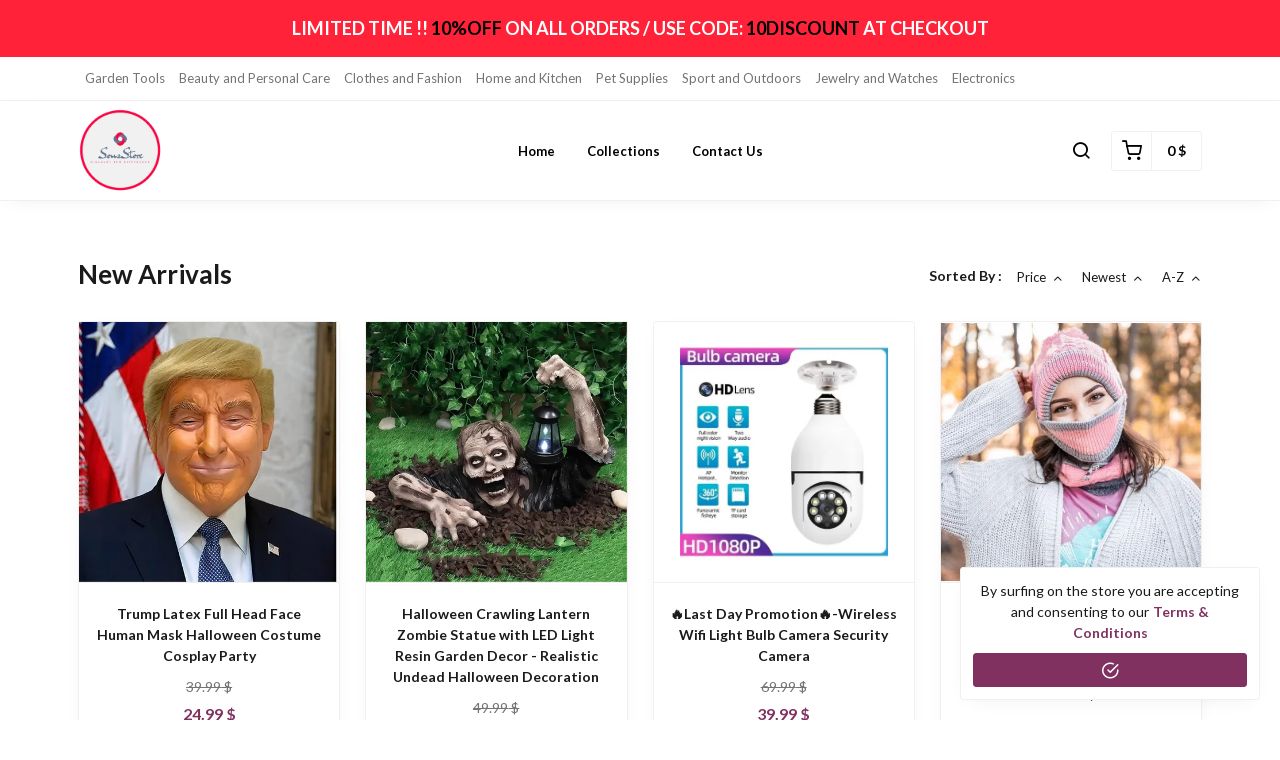

--- FILE ---
content_type: text/html; charset=UTF-8
request_url: https://sousstore.com/collections/new-arrivals
body_size: 6600
content:
<!DOCTYPE html>
<html dir="ltr" lang="en">
<head>
    <meta charset="utf-8">
    <meta http-equiv="X-UA-Compatible" content="IE=edge">
    <meta name="viewport" content="width=device-width, initial-scale=1" />
    <meta name="theme-color" content="#FFF" />
    <meta name="msapplication-navbutton-color" content="#FFF" />
    <meta name="apple-mobile-web-app-capable" content="yes" />
    <meta name="apple-mobile-web-app-status-bar-style" content="black-translucent" />
    <meta name="format-detection" content="telephone=no" />
    <meta name="csrf-token" content="MGVwplfbKklyhQtUFGu5dE8lummSVN9ZnoLnCYMn">
    <title>New Arrivals</title>
<meta property="og:title" content="New Arrivals">
<meta property="og:image" content="https://cdn.youcan.shop/stores/20cabec2aaacaf47e83c79c70bacef80/categories/crcd8BzEi1AtldsfGMwhboiYv4gGOcEzUGAzzNes.jpeg">

<meta name="twitter:title" content="New Arrivals">
<meta name="twitter:description" content="">
<meta name="twitter:image0" content="https://cdn.youcan.shop/stores/20cabec2aaacaf47e83c79c70bacef80/categories/crcd8BzEi1AtldsfGMwhboiYv4gGOcEzUGAzzNes.jpeg">
<script type="application/ld+json">{"@context":"https://schema.org","@type":"WebPage","name":"New Arrivals","image":"https://cdn.youcan.shop/stores/20cabec2aaacaf47e83c79c70bacef80/categories/crcd8BzEi1AtldsfGMwhboiYv4gGOcEzUGAzzNes.jpeg"}</script>
            <link rel="icon" type="image/png" href="https://cdn.youcan.shop/stores/20cabec2aaacaf47e83c79c70bacef80/others/H0xALiIsDAo3PRUzamAy6DkmYaJfrIVNrjDrSIW5.png" />
        <style>
  :root {
                --primary-color: #803160FF;
                --light-primary-color: #803160FF;
                --dark-primary-color: #D0021B;
                --secondary-color: #DEC435;
                --body-background-color: #FFFFFF;
                --success-color: #00C853;
                --info-color: #40C4FF;
                --warning-color: #FFAB00;
                --danger-color: #F44336;
        }
</style>
    <link href="https://static4.youcan.shop/store-front/css/app.css?id=09abe8982d8f87593ee1aeab47a49c47" rel="stylesheet">
    <script async>
  (async () => {
    const now = new Date();
    now.setTime(now.getTime() + 1 * 3600 * 1000);

    const urls = [new URL('https://youcan.shop'), new URL(window.location)];
    let visitorId = '_unidentified_';

    try {
      const fpLib = await import('https://static4.youcan.shop/store-front/js/ycfp.js?id=8466e8c2b76dc8925a7bc6502f24f5e8');
      const fp = await fpLib.load();
      const res = await fp.get();
      visitorId = res.visitorId || '_unidentified_';
    } catch (error) {
    }

    urls.forEach(u => {
      document.cookie = `_ycfp=${visitorId}; expires=${now.toUTCString()}; path=/; domain=${u.hostname};`;
    });
  })();
</script>

    <meta name="facebook-domain-verification" content="wam1jsyaooacq8petygszmbbzjiplb" />
    <script>
  !function (f, b, e, v, n, t, s) {
    if (f.fbq) return;
    n = f.fbq = function () {
        n.callMethod ?
            n.callMethod.apply(n, arguments) : n.queue.push(arguments)
    };
    if (!f._fbq) f._fbq = n;
    n.push = n;
    n.loaded = !0;
    n.version = '2.0';
    n.queue = [];
    t = b.createElement(e);
    t.async = !0;
    t.src = v;
    s = b.getElementsByTagName(e)[0];
    s.parentNode.insertBefore(t, s)
  }(window, document, 'script', 'https://connect.facebook.net/en_US/fbevents.js');
    fbq('init', '349171439916284');
    fbq('track', 'PageView');
</script>
  
  
  
      <script async src="https://www.googletagmanager.com/gtag/js?id=UA-114626277-1"></script>
<script>
  window.dataLayer = window.dataLayer || [];
  function gtag(){dataLayer.push(arguments);}
  gtag('js', new Date());
  let trackingIds = ["UA-114626277-1"];
  trackingIds.forEach(id => {
    gtag('config', id);
  });
  window.gtag = gtag;
</script>
      </head>
<body>
  <div id="app">
    <cart-side-summary :initial-cart="{&quot;sub_total&quot;:0,&quot;count&quot;:0,&quot;one_page_checkout&quot;:false,&quot;created_at&quot;:&quot;2026-01-25T13:59:43.595281Z&quot;,&quot;items&quot;:{&quot;data&quot;:[]}}"></cart-side-summary>
    <!-- App header -->
          <div id="header-wrapper" class="header-wrapper" >
  <div
    class="notice-bar desktop-notice-bar"
    style="color: #ffffff; background-color: #FF2239FF;">
    <div class="container">
      <div class="fr-view">
        <p style="text-align: center;"><strong><span style="font-size: 18px;">LIMITED TIME !! <span style="color: rgb(0, 0, 0);">10%OFF</span> ON ALL ORDERS / USE CODE: <span style="color: rgb(0, 0, 0);">10DISCOUNT</span> AT CHECKOUT</span></strong></p>
      </div>
    </div>
  </div>
  <div
    class="notice-bar mobile-notice-bar"
    style="color: #ffffff; background-color: #FF2239FF;">
    <div class="container">
      <div class="fr-view">
        <p style="text-align: center;"><strong>LIMITED TIME !! <span style="color: rgb(0, 0, 0);">10%OFF</span> ON ALL ORDERS / USE CODE: <span style="color: rgb(0, 0, 0);">10DISCOUNT</span> AT CHECKOUT</strong></p>
      </div>
    </div>
  </div>
  <div class="header-container">
    <nav class="topbar">
  <div class="container">
    <ul class="topbar-list list-unstyled">
                              <li>
            <a href="https://sousstore.com/collections/garden-tools">Garden Tools</a>
          </li>
                  <li>
            <a href="https://sousstore.com/collections/beauty-and-personal-care">Beauty and Personal Care</a>
          </li>
                  <li>
            <a href="https://sousstore.com/collections/clothes-and-fashion">Clothes and Fashion</a>
          </li>
                  <li>
            <a href="https://sousstore.com/collections/home-and-kitchen">Home and Kitchen</a>
          </li>
                  <li>
            <a href="https://sousstore.com/collections/pet-supplies">Pet Supplies</a>
          </li>
                  <li>
            <a href="https://sousstore.com/collections/sports-and-outdoors">Sport and Outdoors</a>
          </li>
                  <li>
            <a href="https://sousstore.com/collections/jewelry-and-watches">Jewelry and Watches</a>
          </li>
                  <li>
            <a href="https://sousstore.com/collections/electronics">Electronics</a>
          </li>
                  </ul>
    <ul class="topbar-list list-unstyled">
          </ul>
  </div>
</nav>

    <header
      class="app-header"
      :class="{'search-active': showSearch, 'navigation-active': showNavigation}"
      id="app-header">
      <div class="main-bar desktop-bar" style="background-color: #ffffff;border-bottom: 1px solid #f0f0f0;">
  <div class="container">
          <div class="header-center">
                  <div class="header-element">
      <ul class="list-unstyled header-list">
                              <li>
              <a href="/" style="color:#000000">
                Home
              </a>
            </li>
                      <li>
              <a href="/collections" style="color:#000000">
                Collections
              </a>
            </li>
                      <li>
              <a href="/pages/contact-us" style="color:#000000">
                Contact us
              </a>
            </li>
                        </ul>
    </div>
                  </div>
              <div class="header-left">
                                    <div class="header-element">
      <a class="header-brand" href="https://sousstore.com">
      <img src="https://cdn.youcan.shop/stores/20cabec2aaacaf47e83c79c70bacef80/others/yUnNZ5q0HK3h1P4NeDsWOy56ZHRZmwZE2QNuNaHs.png " alt="SousStore"/>
  </a>
    </div>
                  </div>
              <div class="header-right">
                  <div class="header-element">
      <a class="header-switcher" href="javascript:void(0)" role="button" @click="toggleSearch()">
        <i class="yc yc-search" style="color:#000000"></i>
      </a>
    </div>
                      <div class="header-element">
      <cart-dropdown color="#000000"></cart-dropdown>
    </div>
                </div>
      </div>
</div>
      <div class="main-bar mobile-bar" style="background-color: #ffffff;border-bottom: 1px solid #f0f0f0;">
  <div class="container">
          <div class="header-center">
                  <div class="header-element">
      <a class="header-brand" href="https://sousstore.com">
      <img src="https://cdn.youcan.shop/stores/20cabec2aaacaf47e83c79c70bacef80/others/yUnNZ5q0HK3h1P4NeDsWOy56ZHRZmwZE2QNuNaHs.png " alt="SousStore"/>
  </a>
    </div>
                  </div>
              <div class="header-left">
                  <div class="header-element">
      <button class="header-switcher" @click="toggleNavigation()" aria-label="Menu">
        <i class="yc yc-menu" style="color:#000000"></i>
      </button>
    </div>
                  </div>
              <div class="header-right">
                  <div class="header-element">
      <button class="header-switcher" @click="toggleSearch()" aria-label="search">
        <i class="yc yc-search" style="color:#000000"></i>
      </button>
    </div>
                      <div class="header-element">
      <cart-dropdown color="#000000"></cart-dropdown>
    </div>
                  </div>
      </div>
</div>
      <div v-if="showNavigation" class="overlay" @click="toggleNavigation()"></div>
<nav class="side-navigation">
  <a class="navigation-brand" href="https://sousstore.com">
      <img src="https://cdn.youcan.shop/stores/20cabec2aaacaf47e83c79c70bacef80/others/yUnNZ5q0HK3h1P4NeDsWOy56ZHRZmwZE2QNuNaHs.png " alt="SousStore"/>
  </a>
  <form class="navigation-search" action="https://sousstore.com/search">
    <div class="search-input">
      <input type="search" placeholder="Search product" required name="q">
      <button type="submit" aria-label="search">
        <i class="yc yc-search"></i>
      </button>
    </div>
  </form>
  <ul class="list-unstyled navigation-list">
                  <li>
          <a href="/">Home</a>
        </li>
              <li>
          <a href="/collections">Collections</a>
        </li>
              <li>
          <a href="/pages/contact-us">Contact us</a>
        </li>
            </ul>
    <ul class="list-unstyled navigation-pages">
                      <li>
          <a href="https://sousstore.com/collections/garden-tools">Garden Tools</a>
        </li>
              <li>
          <a href="https://sousstore.com/collections/beauty-and-personal-care">Beauty and Personal Care</a>
        </li>
              <li>
          <a href="https://sousstore.com/collections/clothes-and-fashion">Clothes and Fashion</a>
        </li>
              <li>
          <a href="https://sousstore.com/collections/home-and-kitchen">Home and Kitchen</a>
        </li>
              <li>
          <a href="https://sousstore.com/collections/pet-supplies">Pet Supplies</a>
        </li>
              <li>
          <a href="https://sousstore.com/collections/sports-and-outdoors">Sport and Outdoors</a>
        </li>
              <li>
          <a href="https://sousstore.com/collections/jewelry-and-watches">Jewelry and Watches</a>
        </li>
              <li>
          <a href="https://sousstore.com/collections/electronics">Electronics</a>
        </li>
            </ul>
  </nav>
      <form class="search-form" method="GET" action="https://sousstore.com/search">
		<div class="container">
			<div class="search-select">
				<select title="collections" name="collection">
					<option value="" selected>All Collections</option>
											<option value="608ea9f1-f5c8-4e41-a1fa-1002f784f184" >Christmas Gift</option>
											<option value="cbe05636-68fb-490c-b74d-787d6eeddf79" >Halloween</option>
											<option value="d2b2ace5-974f-4305-b890-325d9901bf09" >Clothes And Fashion</option>
											<option value="8fba62eb-29dc-4756-8cd0-69e30223d447" >Sports and Outdoors</option>
											<option value="eb8cc3d0-08d4-483f-b05d-cc709e878d35" >Pet Supplies</option>
											<option value="7d3bed55-c69f-4045-9b87-fa885efae8da" >Jewelry and Watches</option>
											<option value="85c9a5ee-b9c6-48aa-b569-19ff3dc6b01f" >Electronics</option>
											<option value="063d9f35-d627-4db4-8aa0-50d5f3028dd1" >Beauty and Personal Care</option>
											<option value="38e06948-badd-4b68-aea7-9e93a705878d" >New Arrivals</option>
											<option value="76629080-6869-46fd-8765-bce4b45a0eeb" >Home and Kitchen</option>
											<option value="9a7015eb-5fa6-4815-9f7c-e082e557a5c8" >Garden Tools</option>
									</select>
			</div>
			<div class="search-input">
				<input type="hidden" name="limit" value="12">
				<input type="search" placeholder="Search product" required name="q" value="">
				<button class="search-submit" type="submit">
					<i class="yc yc-search"></i>
				</button>
			</div>
		</div>
	</form>
    </header>
      </div>
</div>
        <!-- Toast messages -->
<flash></flash>
    <!-- App content -->
    <main class="page-wrapper">
        <section class="section single-category">
    <div class="container">
      <div class="single-header">
        <div class="single-filters">
          <h1>New Arrivals</h1>
                      <div class="category-sort">
              <h3>Sorted By :</h3>
              <ul class="list-unstyled">
                <li>
                  <a
                    href="https://sousstore.com/collections/new-arrivals?sort_field=price&amp;sort_order=asc"
                    class="">
                    <span>Price</span>
                                          <i class="yc yc-chevron-up"></i>
                                      </a>
                </li>
                <li>
                  <a
                    href="https://sousstore.com/collections/new-arrivals?sort_field=created_at&amp;sort_order=asc"
                    class="">
                    <span>Newest</span>
                                          <i class="yc yc-chevron-up"></i>
                                      </a>
                </li>
                <li>
                  <a
                    href="https://sousstore.com/collections/new-arrivals?sort_field=name&amp;sort_order=asc"
                    class="">
                    <span>A-Z</span>
                                          <i class="yc yc-chevron-up"></i>
                                      </a>
                </li>
              </ul>
            </div>
                  </div>
      </div>
      <div class="single-body">
        <div class="is-grid grid-1">
                                <div class="products-grid">
                                                              <div class="product-item">
                  <a class="product-thumbnail lazy" href="https://sousstore.com/products/trump-mask">
                    <img
                      data-src="https://cdn.youcan.shop/stores/20cabec2aaacaf47e83c79c70bacef80/products/PxVzC5RHlkpI126qXkocTdJDgrxjM9iHgerXtQ64_md.png" alt="Trump Latex Full Head Face Human Mask Halloween Costume Cosplay Party"
                      class="">
                  </a>
                  <div class="product-details">
                    <div class="product-info">
                      <h3 class="product-title">
                        <a href="https://sousstore.com/products/trump-mask">Trump Latex Full Head Face Human Mask Halloween Costume Cosplay Party</a>
                      </h3>
                      <div class="product-price">
                                                  <span class="currency-value before">
                                                          <span class="value">39.99</span><span class="currency">&nbsp;$</span>
                                                      </span>
                                                <span class="currency-value after">
                                                      <span class="value">24.99</span><span class="currency">&nbsp;$</span>
                                                  </span>
                      </div>
                    </div>
                    <div class="product-actions">
                                              <a class="button small-button secondary-button" href="https://sousstore.com/products/trump-mask">
                          Buy it now
                        </a>
                                          </div>
                  </div>
                </div>
                                                                              <div class="product-item">
                  <a class="product-thumbnail lazy" href="https://sousstore.com/products/halloween-crawling-lantern-zombie">
                    <img
                      data-src="https://cdn.youcan.shop/stores/20cabec2aaacaf47e83c79c70bacef80/products/sdA6tE7zcVyjuCfctYLFIaTthfg5M0xzf4KllWOo_md.jpeg" alt="Halloween Crawling Lantern Zombie Statue with LED Light Resin Garden Decor - Realistic Undead Halloween Decoration"
                      class="">
                  </a>
                  <div class="product-details">
                    <div class="product-info">
                      <h3 class="product-title">
                        <a href="https://sousstore.com/products/halloween-crawling-lantern-zombie">Halloween Crawling Lantern Zombie Statue with LED Light Resin Garden Decor - Realistic Undead Halloween Decoration</a>
                      </h3>
                      <div class="product-price">
                                                  <span class="currency-value before">
                                                          <span class="value">49.99</span><span class="currency">&nbsp;$</span>
                                                      </span>
                                                <span class="currency-value after">
                                                      <span class="value">34.99</span><span class="currency">&nbsp;$</span>
                                                  </span>
                      </div>
                    </div>
                    <div class="product-actions">
                                              <a class="button small-button secondary-button" href="https://sousstore.com/products/halloween-crawling-lantern-zombie">
                          Buy it now
                        </a>
                                          </div>
                  </div>
                </div>
                                                                              <div class="product-item">
                  <a class="product-thumbnail lazy" href="https://sousstore.com/products/wifi-light-bulb-security-camera">
                    <img
                      data-src="https://cdn.youcan.shop/stores/20cabec2aaacaf47e83c79c70bacef80/products/iEr2MeNZFSB93pcaqwOVRG00XW9bicUZ6zHCftS7_md.jpeg" alt="🔥Last Day Promotion🔥-Wireless Wifi Light Bulb Camera Security Camera"
                      class="">
                  </a>
                  <div class="product-details">
                    <div class="product-info">
                      <h3 class="product-title">
                        <a href="https://sousstore.com/products/wifi-light-bulb-security-camera">🔥Last Day Promotion🔥-Wireless Wifi Light Bulb Camera Security Camera</a>
                      </h3>
                      <div class="product-price">
                                                  <span class="currency-value before">
                                                          <span class="value">69.99</span><span class="currency">&nbsp;$</span>
                                                      </span>
                                                <span class="currency-value after">
                                                      <span class="value">39.99</span><span class="currency">&nbsp;$</span>
                                                  </span>
                      </div>
                    </div>
                    <div class="product-actions">
                                              <a class="button small-button secondary-button" href="https://sousstore.com/products/wifi-light-bulb-security-camera">
                          Buy it now
                        </a>
                                          </div>
                  </div>
                </div>
                                                                              <div class="product-item">
                  <a class="product-thumbnail lazy" href="https://sousstore.com/products/knitted-winter-set">
                    <img
                      data-src="https://cdn.youcan.shop/stores/20cabec2aaacaf47e83c79c70bacef80/products/7mqIMR7mecqG24DPqIyzLiNIEqQKzlVPVcCqe4tf_md.jpeg" alt="Hot Sale🎄 Knitted Winter Set (Mask, Hat, Scarf)"
                      class="">
                  </a>
                  <div class="product-details">
                    <div class="product-info">
                      <h3 class="product-title">
                        <a href="https://sousstore.com/products/knitted-winter-set">Hot Sale🎄 Knitted Winter Set (Mask, Hat, Scarf)</a>
                      </h3>
                      <div class="product-price">
                                                  <span class="currency-value before">
                                                          <span class="value">65.99</span><span class="currency">&nbsp;$</span>
                                                      </span>
                                                <span class="currency-value after">
                                                      <span class="value">32.99</span><span class="currency">&nbsp;$</span>
                                                  </span>
                      </div>
                    </div>
                    <div class="product-actions">
                                              <a class="button small-button secondary-button" href="https://sousstore.com/products/knitted-winter-set">
                          Buy it now
                        </a>
                                          </div>
                  </div>
                </div>
                                                                              <div class="product-item">
                  <a class="product-thumbnail lazy" href="https://sousstore.com/products/magic-light-drawing-pad">
                    <img
                      data-src="https://cdn.youcan.shop/stores/20cabec2aaacaf47e83c79c70bacef80/products/RIEtAmrAXDKFtOXphH690hiKYaCR8hNTOPwZZw6V_md.jpeg" alt="(🌲CHRISTMAS SALE NOW-48% OFF) Magic Light Drawing Pad"
                      class="">
                  </a>
                  <div class="product-details">
                    <div class="product-info">
                      <h3 class="product-title">
                        <a href="https://sousstore.com/products/magic-light-drawing-pad">(🌲CHRISTMAS SALE NOW-48% OFF) Magic Light Drawing Pad</a>
                      </h3>
                      <div class="product-price">
                                                <span class="currency-value after">
                                                      <span class="value">19.98</span><span class="currency">&nbsp;$</span>
                                                  </span>
                      </div>
                    </div>
                    <div class="product-actions">
                                              <a class="button small-button secondary-button" href="https://sousstore.com/products/magic-light-drawing-pad">
                          Buy it now
                        </a>
                                          </div>
                  </div>
                </div>
                                                                              <div class="product-item">
                  <a class="product-thumbnail lazy" href="https://sousstore.com/products/athetier-christmas-tree">
                    <img
                      data-src="https://cdn.youcan.shop/stores/20cabec2aaacaf47e83c79c70bacef80/products/CHvLVXactlFFJgt5xOgKtcO1i6awXbW7vmyccTnM_md.jpeg" alt="Athetier Christmas Tree 🔥 FLASH SALE - 50% OFF 🔥"
                      class="">
                  </a>
                  <div class="product-details">
                    <div class="product-info">
                      <h3 class="product-title">
                        <a href="https://sousstore.com/products/athetier-christmas-tree">Athetier Christmas Tree 🔥 FLASH SALE - 50% OFF 🔥</a>
                      </h3>
                      <div class="product-price">
                                                  <span class="currency-value before">
                                                          <span class="value">59.99</span><span class="currency">&nbsp;$</span>
                                                      </span>
                                                <span class="currency-value after">
                                                      <span class="value">22.99</span><span class="currency">&nbsp;$</span>
                                                  </span>
                      </div>
                    </div>
                    <div class="product-actions">
                                              <a class="button small-button secondary-button" href="https://sousstore.com/products/athetier-christmas-tree">
                          Buy it now
                        </a>
                                          </div>
                  </div>
                </div>
                                                                              <div class="product-item">
                  <a class="product-thumbnail lazy" href="https://sousstore.com/products/all-steel-hardened-hollow-hoe-1">
                    <img
                      data-src="https://cdn.youcan.shop/stores/20cabec2aaacaf47e83c79c70bacef80/products/8gEd4c4FMTl6EQXsl0dCcULMDI6wNI2yyaEOoZve_md.jpeg" alt="🔥 FLASH SALE - 50% OFF 🔥 NEW ALL-STEEL HARDENED HOLLOW HOE"
                      class="">
                  </a>
                  <div class="product-details">
                    <div class="product-info">
                      <h3 class="product-title">
                        <a href="https://sousstore.com/products/all-steel-hardened-hollow-hoe-1">🔥 FLASH SALE - 50% OFF 🔥 NEW ALL-STEEL HARDENED HOLLOW HOE</a>
                      </h3>
                      <div class="product-price">
                                                  <span class="currency-value before">
                                                          <span class="value">45.92</span><span class="currency">&nbsp;$</span>
                                                      </span>
                                                <span class="currency-value after">
                                                      <span class="value">22.96</span><span class="currency">&nbsp;$</span>
                                                  </span>
                      </div>
                    </div>
                    <div class="product-actions">
                                              <a class="button small-button secondary-button" href="https://sousstore.com/products/all-steel-hardened-hollow-hoe-1">
                          Buy it now
                        </a>
                                          </div>
                  </div>
                </div>
                                                                              <div class="product-item">
                  <a class="product-thumbnail lazy" href="https://sousstore.com/products/auto-drip-irrigation-watering-system">
                    <img
                      data-src="https://cdn.youcan.shop/stores/20cabec2aaacaf47e83c79c70bacef80/products/nXIIavBoTSxWkqEtrWZhpwWH7rInx7M3Az3u9whJ_md.jpeg" alt="Auto Drip Irrigation Watering System"
                      class="">
                  </a>
                  <div class="product-details">
                    <div class="product-info">
                      <h3 class="product-title">
                        <a href="https://sousstore.com/products/auto-drip-irrigation-watering-system">Auto Drip Irrigation Watering System</a>
                      </h3>
                      <div class="product-price">
                                                <span class="currency-value after">
                                                      <span class="value">12.98</span><span class="currency">&nbsp;$</span>
                                                  </span>
                      </div>
                    </div>
                    <div class="product-actions">
                                              <a class="button small-button secondary-button" href="https://sousstore.com/products/auto-drip-irrigation-watering-system">
                          Buy it now
                        </a>
                                          </div>
                  </div>
                </div>
                                                                              <div class="product-item">
                  <a class="product-thumbnail lazy" href="https://sousstore.com/products/perfect-brows-stencil-stamp-kit">
                    <img
                      data-src="https://cdn.youcan.shop/stores/20cabec2aaacaf47e83c79c70bacef80/products/jC5f2NPHq9dZhDI21xZA68ll9SPtX9MP2F7VzYga_md.jpeg" alt="Perfect Brows Stencil &amp; Stamp Kit"
                      class="">
                  </a>
                  <div class="product-details">
                    <div class="product-info">
                      <h3 class="product-title">
                        <a href="https://sousstore.com/products/perfect-brows-stencil-stamp-kit">Perfect Brows Stencil & Stamp Kit</a>
                      </h3>
                      <div class="product-price">
                                                  <span class="currency-value before">
                                                          <span class="value">23.99</span><span class="currency">&nbsp;$</span>
                                                      </span>
                                                <span class="currency-value after">
                                                      <span class="value">14.97</span><span class="currency">&nbsp;$</span>
                                                  </span>
                      </div>
                    </div>
                    <div class="product-actions">
                                              <a class="button small-button secondary-button" href="https://sousstore.com/products/perfect-brows-stencil-stamp-kit">
                          Buy it now
                        </a>
                                          </div>
                  </div>
                </div>
                                                                              <div class="product-item">
                  <a class="product-thumbnail lazy" href="https://sousstore.com/products/mini-thumb-piano">
                    <img
                      data-src="https://cdn.youcan.shop/stores/20cabec2aaacaf47e83c79c70bacef80/products/NuSxjKjSp8CxY7ygKSjWiYpSdk8AAvJBmSm2zuJR_md.jpeg" alt="8 Keys Mini Kalimba Thumb Piano"
                      class="">
                  </a>
                  <div class="product-details">
                    <div class="product-info">
                      <h3 class="product-title">
                        <a href="https://sousstore.com/products/mini-thumb-piano">8 Keys Mini Kalimba Thumb Piano</a>
                      </h3>
                      <div class="product-price">
                                                  <span class="currency-value before">
                                                          <span class="value">45.00</span><span class="currency">&nbsp;$</span>
                                                      </span>
                                                <span class="currency-value after">
                                                      <span class="value">22.98</span><span class="currency">&nbsp;$</span>
                                                  </span>
                      </div>
                    </div>
                    <div class="product-actions">
                                              <a class="button small-button secondary-button" href="https://sousstore.com/products/mini-thumb-piano">
                          Buy it now
                        </a>
                                          </div>
                  </div>
                </div>
                                                                              <div class="product-item">
                  <a class="product-thumbnail lazy" href="https://sousstore.com/products/among-us-inflatable-costume">
                    <img
                      data-src="https://cdn.youcan.shop/stores/20cabec2aaacaf47e83c79c70bacef80/products/M68XwwwCiCxlsXqWgjwwXjrpC7dgLb7WnDp5i7yc_md.jpeg" alt="Among Us Inflatable Crewmate Halloween Costume"
                      class="">
                  </a>
                  <div class="product-details">
                    <div class="product-info">
                      <h3 class="product-title">
                        <a href="https://sousstore.com/products/among-us-inflatable-costume">Among Us Inflatable Crewmate Halloween Costume</a>
                      </h3>
                      <div class="product-price">
                                                  <span class="currency-value before">
                                                          <span class="value">69.90</span><span class="currency">&nbsp;$</span>
                                                      </span>
                                                <span class="currency-value after">
                                                      <span class="value">49.90</span><span class="currency">&nbsp;$</span>
                                                  </span>
                      </div>
                    </div>
                    <div class="product-actions">
                                              <a class="button small-button secondary-button" href="https://sousstore.com/products/among-us-inflatable-costume">
                          Buy it now
                        </a>
                                          </div>
                  </div>
                </div>
                                                                              <div class="product-item">
                  <a class="product-thumbnail lazy" href="https://sousstore.com/products/led-purge-mask">
                    <img
                      data-src="https://cdn.youcan.shop/stores/20cabec2aaacaf47e83c79c70bacef80/products/p6YDqzzrn8ARXbXu4MTm1jJq7Dw3Y27zQ7hgbvdG_md.jpeg" alt="Led Purge Mask"
                      class="">
                  </a>
                  <div class="product-details">
                    <div class="product-info">
                      <h3 class="product-title">
                        <a href="https://sousstore.com/products/led-purge-mask">Led Purge Mask</a>
                      </h3>
                      <div class="product-price">
                                                  <span class="currency-value before">
                                                          <span class="value">39.98</span><span class="currency">&nbsp;$</span>
                                                      </span>
                                                <span class="currency-value after">
                                                      <span class="value">19.99</span><span class="currency">&nbsp;$</span>
                                                  </span>
                      </div>
                    </div>
                    <div class="product-actions">
                                              <a class="button small-button secondary-button" href="https://sousstore.com/products/led-purge-mask">
                          Buy it now
                        </a>
                                          </div>
                  </div>
                </div>
                                            <product-item v-for="(product, index) in productList" :item="product" :key="index"></product-item>
            </div>
            <div v-if="meta.hasNextPage" class="more-products" :class="{ 'is-loading' : loading }">
              <a href="javascript:void(0)" @click="loadMoreProducts()" class="button default-button">Load more</a>
            </div>
                  </div>
      </div>
    </div>
  </section>
    </main>
    <!-- App footer -->
          <footer class="footer " style="background-color: #fefefe;color: #000000;border-top: 1px solid #f0f0f0;">
  <div class="container">
          <div class="footer-brand">
        <a class="" href="https://sousstore.com">
      <img src="https://cdn.youcan.shop/stores/20cabec2aaacaf47e83c79c70bacef80/others/yUnNZ5q0HK3h1P4NeDsWOy56ZHRZmwZE2QNuNaHs.png " alt="SousStore"/>
  </a>
      </div>
      <div class="footer-body">
        <div class="is-grid grid-3">
                                    <div class="footer-item">
                <h3>About the store</h3>
                <ul class="list-unstyled footer-list">
                                      <li>
                      <a href="/pages/about-us" style="color: #000000;">
                        About us
                      </a>
                    </li>
                                      <li>
                      <a href="/pages/shipping-delivery" style="color: #000000;">
                        Shipping &amp; Delivery
                      </a>
                    </li>
                                      <li>
                      <a href="/pages/payment-methods" style="color: #000000;">
                        Payment Methods
                      </a>
                    </li>
                                  </ul>
              </div>
                          <div class="footer-item">
                <h3>Contact-us</h3>
                <ul class="list-unstyled footer-list">
                                      <li>
                      <a href="/pages/contact-us" style="color: #000000;">
                        Contact us
                      </a>
                    </li>
                                      <li>
                      <a href="/pages/faq" style="color: #000000;">
                        FAQ
                      </a>
                    </li>
                                      <li>
                      <a href="/pages/covid-19-update" style="color: #000000;">
                        COVID-19 UPDATE
                      </a>
                    </li>
                                  </ul>
              </div>
                          <div class="footer-item">
                <h3>Terms and conditions</h3>
                <ul class="list-unstyled footer-list">
                                      <li>
                      <a href="/pages/terms-and-conditions" style="color: #000000;">
                        Terms &amp; Conditions
                      </a>
                    </li>
                                      <li>
                      <a href="/pages/return-policy" style="color: #000000;">
                        Return Policy
                      </a>
                    </li>
                                      <li>
                      <a href="/pages/privacy-policy" style="color: #000000;">
                        Privacy Policy
                      </a>
                    </li>
                                      <li>
                      <a href="/pages/cookie-policy" style="color: #000000;">
                        Cookie Policy
                      </a>
                    </li>
                                  </ul>
              </div>
                              </div>
      </div>
              <ul class="list-unstyled footer-social">
                                    <li>
                <a class="facebook" target="_blank" href="https://www.facebook.com/SousStore">
                  <i class="yc yc-facebook"></i>
                </a>
              </li>
                                                <li>
                <a class="twitter" target="_blank" href="https://twitter.com/SousStore">
                  <i class="yc yc-twitter"></i>
                </a>
              </li>
                                                <li>
                <a class="instagram" target="_blank" href="https://www.instagram.com/_sousstore_/">
                  <i class="yc yc-instagram"></i>
                </a>
              </li>
                              </ul>
            </div>
</footer>
        <!-- Hookables -->
          <cookie-consent message="By surfing on the store you are accepting and consenting to our &lt;a href=&quot;/pages/terms-and-conditions&quot;&gt;terms &amp; conditions&lt;/a&gt;"></cookie-consent>
      </div>
  <script>
  // Here we set the whole Dotshop object
  window.Dotshop = {
    env: "production",
    assetsDomain: "https://static4.youcan.shop",
    store: {"name":"SousStore","country_code":null,"slug":"sousstore","online_settings":{"analytics":null,"fb_pixel":{"ids":["349171439916284"],"deliverability_rate":100,"conversion_type":1},"snap_pixel":{"ids":[],"deliverability_rate":100,"conversion_type":1},"tiktok_pixel":{"ids":[],"conversion_type":1,"deliverability_rate":100},"tiktok_events_apis":[],"google_analytics":{"ids":["UA-114626277-1"],"deliverability_rate":100,"conversion_type":1},"footer":null,"header":"<meta name=\"facebook-domain-verification\" content=\"wam1jsyaooacq8petygszmbbzjiplb\" \/>","notifications":true,"pixels_global_config":{"contentId":"product_id"}},"multicurrency_settings":{"isMulticurrencyActive":true,"usePrecision":true},"domain":{"name":"sousstore.com"},"currencyPrecision":false},
    customer: false,
    csrfToken: "MGVwplfbKklyhQtUFGu5dE8lummSVN9ZnoLnCYMn",
    locale: "en_US",
    currency: {"code":"USD","symbol":"$"},
    customerCurrency: {"name":"US Dollar","code":"USD","symbol":"$","major_value":"0.01","conversion_rate_base_usd":1,"conversion_rate_base_store_currency":1},
    font: {"menu":{"text":"Lato","value":"Lato","category":"sans-serif"},"body":{"text":"Lato","value":"Lato","category":"sans-serif"}},
    features: null,
  }
</script>


<script src="https://static4.youcan.shop/api/languages-sousstore.json?timestamp=1623939361"></script>

  <script>
    const meta = {
      slug        : 'new-arrivals',
      hasNextPage : true,
      page        : 2,
      sortParams  : {
        field : '',
        direction : 'desc'
      },
    }
  </script>
  <script src="https://static4.youcan.shop/store-front/js/bootstrap.js?id=2293d2e11438ec34d5c210c1c16757ef"></script>
  <script src="https://static4.youcan.shop/store-front/js/app.js?id=35d895fe9eeecfdea2cd1c487e5ef414"></script>
  <script src="https://static4.youcan.shop/store-front/js/categories/show.js?id=912c28bd3d0ba83ea78ebf7e8f3c28ab"></script>
<!-- Custom JavaScript code -->


<!-- Google Analytics code -->

</body>
</html>
